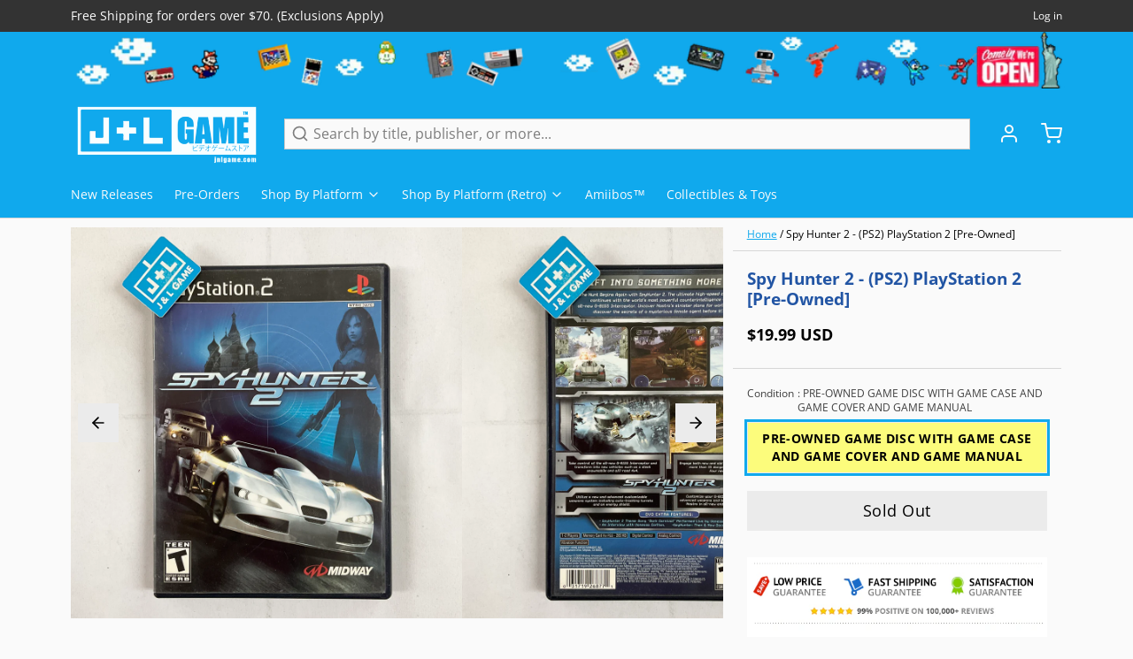

--- FILE ---
content_type: text/html; charset=utf-8
request_url: https://www.google.com/recaptcha/api2/aframe
body_size: 267
content:
<!DOCTYPE HTML><html><head><meta http-equiv="content-type" content="text/html; charset=UTF-8"></head><body><script nonce="j1zL3H33uJDs2DG6modUjA">/** Anti-fraud and anti-abuse applications only. See google.com/recaptcha */ try{var clients={'sodar':'https://pagead2.googlesyndication.com/pagead/sodar?'};window.addEventListener("message",function(a){try{if(a.source===window.parent){var b=JSON.parse(a.data);var c=clients[b['id']];if(c){var d=document.createElement('img');d.src=c+b['params']+'&rc='+(localStorage.getItem("rc::a")?sessionStorage.getItem("rc::b"):"");window.document.body.appendChild(d);sessionStorage.setItem("rc::e",parseInt(sessionStorage.getItem("rc::e")||0)+1);localStorage.setItem("rc::h",'1768730491230');}}}catch(b){}});window.parent.postMessage("_grecaptcha_ready", "*");}catch(b){}</script></body></html>

--- FILE ---
content_type: text/javascript; charset=utf-8
request_url: https://www.jnlgame.com/products/spy-hunter-2-ps2-playstation-2-pre-owned.js
body_size: 1312
content:
{"id":7166433460339,"title":"Spy Hunter 2 - (PS2) PlayStation 2 [Pre-Owned]","handle":"spy-hunter-2-ps2-playstation-2-pre-owned","description":"\u003cp\u003e\u003cb\u003eDetails:\u003c\/b\u003e \u003cspan data-mce-fragment=\"1\"\u003eTake the helm of the world's most powerful counterintelligence combat vehicle, the completely redesigned G-8155 Interceptor. The Interceptor can take many forms, including a sleek snowmobile and a four-wheel-drive off-road vehicle, allowing you to cross multiple types of environments. You can even arm your supercar with machine guns, mines, smokes screens, guided missiles, and more. With this vehicle, you must uncover Nostra's sinister plans for world domination and discover the secrets of a mysterious female agent.\u003c\/span\u003e\u003c\/p\u003e\n\u003cp\u003e\u003cb\u003eFeatures:\u003c\/b\u003e\u003c\/p\u003e\n\u003cul\u003e\n\u003cli\u003eRace across the highways of the world in the sleek new G-8155 Interceptor, equipped with new weapons and transformations\u003c\/li\u003e\n\u003cli\u003eMeet the challenge of taking down Nostra, in 16 gigantic game maps\u003c\/li\u003e\n\u003cli\u003eUpgrade your weaponry as you fend off enemy vehicles -- use all-new defensive weapons like shields, auto-turrets, landmines, oil slicks and smokescreens\u003c\/li\u003e\n\u003cli\u003eMultiple mini-game challenges as you stop Nostra's plot \u0026amp; discover the secrets of a mysterious female agent\u003c\/li\u003e\n\u003cli\u003eFace off against four giant, end-of-mission bosses -- and eight all-new original Nostra\/Phoenix enemies who wil only be beaten with superior strategy\u003c\/li\u003e\n\u003c\/ul\u003e\n\u003cp\u003e\u003cb\u003eRelease Date:\u003c\/b\u003e 11-24-2003\u003c\/p\u003e\n\u003cp\u003e\u003cb\u003eBrand:\u003c\/b\u003e Midway\u003c\/p\u003e\n\u003cp\u003e\u003cstrong\u003eGenre:\u003c\/strong\u003e Racing \u0026gt; Arcade \u0026gt; Automobile\u003cbr\u003e\u003cstrong\u003eDeveloper:\u003c\/strong\u003e Angel Studios\u003cbr\u003e\u003cstrong\u003eESRB Descriptor(s):\u003c\/strong\u003e Violence\u003cbr\u003e\u003cstrong\u003eLocal Players:\u003c\/strong\u003e 1-2 Players\u003c\/p\u003e\n\u003cp\u003e\u003cstrong\u003eUPC:\u003c\/strong\u003e 031719268771\u003c\/p\u003e","published_at":"2023-06-29T12:20:57-04:00","created_at":"2023-06-29T12:18:31-04:00","vendor":"Midway","type":"Video Games","tags":["2003","2003-11","Midway","PlayStation 2","Pre-Owned","PS2","Racing \u003e Arcade \u003e Automobile","USA","Video Games"],"price":1999,"price_min":1999,"price_max":1999,"available":false,"price_varies":false,"compare_at_price":0,"compare_at_price_min":0,"compare_at_price_max":0,"compare_at_price_varies":false,"variants":[{"id":40868135403635,"title":"PRE-OWNED GAME DISC WITH GAME CASE AND GAME COVER AND GAME MANUAL","option1":"PRE-OWNED GAME DISC WITH GAME CASE AND GAME COVER AND GAME MANUAL","option2":null,"option3":null,"sku":"B00008XL0C","requires_shipping":true,"taxable":true,"featured_image":null,"available":false,"name":"Spy Hunter 2 - (PS2) PlayStation 2 [Pre-Owned] - PRE-OWNED GAME DISC WITH GAME CASE AND GAME COVER AND GAME MANUAL","public_title":"PRE-OWNED GAME DISC WITH GAME CASE AND GAME COVER AND GAME MANUAL","options":["PRE-OWNED GAME DISC WITH GAME CASE AND GAME COVER AND GAME MANUAL"],"price":1999,"weight":136,"compare_at_price":0,"inventory_management":"shopify","barcode":"031719268771","requires_selling_plan":false,"selling_plan_allocations":[]}],"images":["\/\/cdn.shopify.com\/s\/files\/1\/2280\/4837\/files\/image_3afcf2ee-af70-4536-b4e4-e000f7b11405.jpg?v=1688057120","\/\/cdn.shopify.com\/s\/files\/1\/2280\/4837\/files\/image_3c6d6592-5b30-472a-9406-900cefdf848a.jpg?v=1688057120","\/\/cdn.shopify.com\/s\/files\/1\/2280\/4837\/files\/image_c4d74d8f-00a6-410d-8a76-d5380b57aa25.jpg?v=1688057120","\/\/cdn.shopify.com\/s\/files\/1\/2280\/4837\/files\/52753_front.jpg?v=1688057120","\/\/cdn.shopify.com\/s\/files\/1\/2280\/4837\/files\/52753_back.jpg?v=1688057120"],"featured_image":"\/\/cdn.shopify.com\/s\/files\/1\/2280\/4837\/files\/image_3afcf2ee-af70-4536-b4e4-e000f7b11405.jpg?v=1688057120","options":[{"name":"Condition","position":1,"values":["PRE-OWNED GAME DISC WITH GAME CASE AND GAME COVER AND GAME MANUAL"]}],"url":"\/products\/spy-hunter-2-ps2-playstation-2-pre-owned","media":[{"alt":"Spy Hunter 2 - (PS2) PlayStation 2 [Pre-Owned] Video Games Midway   ","id":24901358026867,"position":1,"preview_image":{"aspect_ratio":1.0,"height":3024,"width":3024,"src":"https:\/\/cdn.shopify.com\/s\/files\/1\/2280\/4837\/files\/image_3afcf2ee-af70-4536-b4e4-e000f7b11405.jpg?v=1688057120"},"aspect_ratio":1.0,"height":3024,"media_type":"image","src":"https:\/\/cdn.shopify.com\/s\/files\/1\/2280\/4837\/files\/image_3afcf2ee-af70-4536-b4e4-e000f7b11405.jpg?v=1688057120","width":3024},{"alt":"Spy Hunter 2 - (PS2) PlayStation 2 [Pre-Owned] Video Games Midway   ","id":24901357895795,"position":2,"preview_image":{"aspect_ratio":1.0,"height":3024,"width":3024,"src":"https:\/\/cdn.shopify.com\/s\/files\/1\/2280\/4837\/files\/image_3c6d6592-5b30-472a-9406-900cefdf848a.jpg?v=1688057120"},"aspect_ratio":1.0,"height":3024,"media_type":"image","src":"https:\/\/cdn.shopify.com\/s\/files\/1\/2280\/4837\/files\/image_3c6d6592-5b30-472a-9406-900cefdf848a.jpg?v=1688057120","width":3024},{"alt":"Spy Hunter 2 - (PS2) PlayStation 2 [Pre-Owned] Video Games Midway   ","id":24901357666419,"position":3,"preview_image":{"aspect_ratio":1.0,"height":3024,"width":3024,"src":"https:\/\/cdn.shopify.com\/s\/files\/1\/2280\/4837\/files\/image_c4d74d8f-00a6-410d-8a76-d5380b57aa25.jpg?v=1688057120"},"aspect_ratio":1.0,"height":3024,"media_type":"image","src":"https:\/\/cdn.shopify.com\/s\/files\/1\/2280\/4837\/files\/image_c4d74d8f-00a6-410d-8a76-d5380b57aa25.jpg?v=1688057120","width":3024},{"alt":"Spy Hunter 2 - (PS2) PlayStation 2 [Pre-Owned] Video Games Midway   ","id":24901320245363,"position":4,"preview_image":{"aspect_ratio":0.705,"height":908,"width":640,"src":"https:\/\/cdn.shopify.com\/s\/files\/1\/2280\/4837\/files\/52753_front.jpg?v=1688057120"},"aspect_ratio":0.705,"height":908,"media_type":"image","src":"https:\/\/cdn.shopify.com\/s\/files\/1\/2280\/4837\/files\/52753_front.jpg?v=1688057120","width":640},{"alt":"Spy Hunter 2 - (PS2) PlayStation 2 [Pre-Owned] Video Games Midway   ","id":24901320376435,"position":5,"preview_image":{"aspect_ratio":0.709,"height":903,"width":640,"src":"https:\/\/cdn.shopify.com\/s\/files\/1\/2280\/4837\/files\/52753_back.jpg?v=1688057120"},"aspect_ratio":0.709,"height":903,"media_type":"image","src":"https:\/\/cdn.shopify.com\/s\/files\/1\/2280\/4837\/files\/52753_back.jpg?v=1688057120","width":640}],"requires_selling_plan":false,"selling_plan_groups":[]}